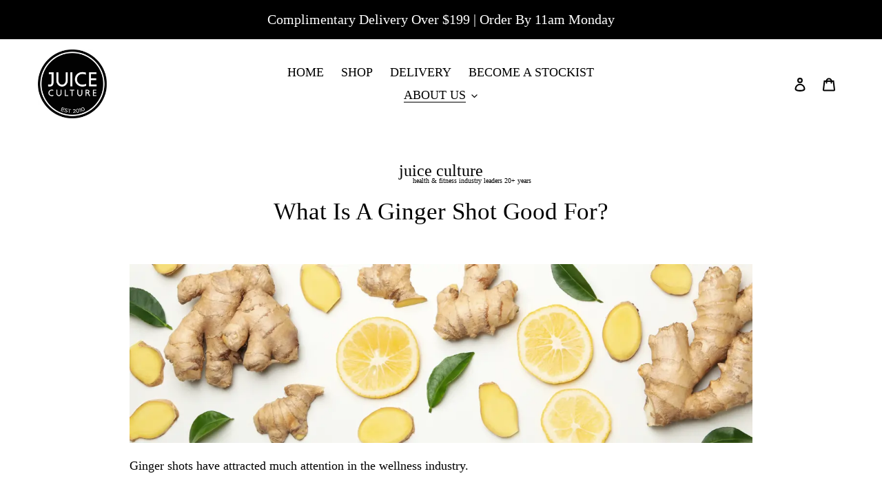

--- FILE ---
content_type: application/x-javascript
request_url: https://app.sealsubscriptions.com/shopify/public/status/shop/juiceculture.myshopify.com.js?1768917111
body_size: -273
content:
var sealsubscriptions_settings_updated='1766888869';